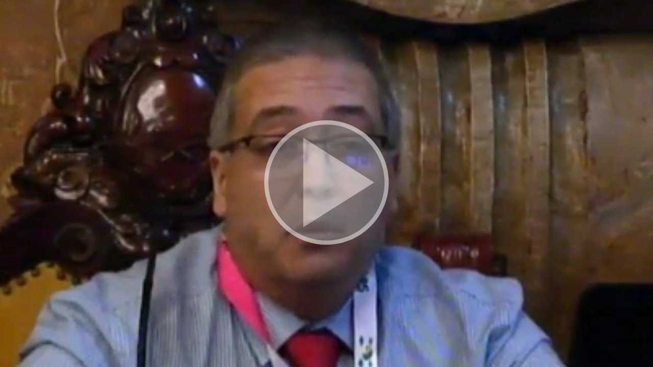

--- FILE ---
content_type: text/css; charset=UTF-8
request_url: https://tv.rediris.es/webtv/css/webtv.css
body_size: 5619
content:



    
        
            
    body {
        background: #ffffff;
    }

    ul, ol {
        list-style:none;
        margin: 0;
        padding: 0;
    }

    h1, h2, h3, h4 {
        font-weight: bold;
        color: #111;
    }

    a, a:hover {
        color: #000000;
    }

    .disabled {
        color: #767676 !important;
    }

    .edit-pmk-icon {
        font-size:17px;
        color: #c05800;
    }

    .date, .num_views {
        text-align: right;
    }

    .main-content {
        min-height: 625px;
    }

    .login-box-pmk .logout-button {
        background-color: #b30000;
        border-color: #b30000;
    }

    .search-form {
        padding: 10px;
        background: #EDEDED;
        color: #000000;
    }

    .search-form .input-group.date {
        width: 100%;
    }

    .search-form a {
        color: #2d699e;
    }

    .input-group-addon {
        background: white;
    }

    .video-duration {
        position: absolute;
        top: 8%;
        left: 8%;
        color: white;
        font-size: 0.8em;
        background:rgba(0,0,0,0.65);
        padding: 1px 3px;
    }

    .order-by {
        display: inline;
        padding-left: 5px;
    }

    .order-by > li{
        padding-left: 0;
        padding-right: 0;
    }

    .btn-pmk {
        background-color: #c05800;
        color: #ffffff;
    }

    .panel-pmk>.panel-heading {
        background-color: #c05800;
        color: #ffffff;
        font-weight: bold;
    }

    .panel-series .panel-body, .panel-related .panel-body{
        overflow-x: hidden;
        overflow-y: scroll;
        max-height: 400px;
    }

    .total-search {
        margin-top:10px;
        color:black;
        font-weight:bold;
        font-size:1.2em;
    }

    .list-group-item-pmk {
        background: transparent;
    }

    .block-media-pmk {
        padding-top:10px;
    }

    .block-media-pmk h1, .block-media-pmk .h1, .block-media-pmk h2, .block-media-pmk .h2, .block-media-pmk h3, .block-media-pmk .h3 {
        margin-top: 0;
    }

    .block-search-pmk {
        margin-bottom:20px;
    }

    .show_more_link a, .show_more_link a:hover {
        color: #000000;
        font-size:14px;
    }

    .label-pmk a {
        color: #ffffff;
    }

    .label-pmk a:hover {
        color: #000000;
    }

    .label-pmk {
        background-color: #c05800;
        margin-left:3px;
        white-space: normal;
        display: inline-block;
        max-width: 100%;
        overflow: hidden;
        text-align: left;
    }

    .titlecookie {
        font-weight: bold;
        color: ·ffffff;
        font-size: 30px;
    }

    .cookielaw {
        display: block; position: fixed;
        padding: 10px;
        bottom: 0;
        left: 0;
        width: 100%;min-height: 60px;
        background: rgb(0,0,0,0.7);
        color: #efefef;
        font-size: 100%;
        text-align: center;
        z-index: 1000000;
        overflow: hidden;
    }

    /* Wall block */

    .wall_block {
        margin-bottom: 20px;
    }

    .wall-container {
        padding-bottom: 10px;
    }

    .next_events_box_title {
        font-size: 16px;
        margin-top: 5px !important;
        margin-bottom: 0;
        font-weight: bold;
    }

    .next_events_box_data .title a {
        font-size: 16px;
        font-weight: 600;
        overflow: hidden;
        display: -webkit-box;
        -webkit-line-clamp: 2;
        line-clamp: 2;
        -webkit-box-orient: vertical;
    }

    .next_events_box_data {
        margin-top: 10px;
    }

    .wall-container .no_events {
        font-size: 15px;
    }

    .carousel-caption .background-title {
        background-color: rgba(0,0,0,0.8);
        overflow: hidden;
        display: -webkit-box;
        -webkit-line-clamp: 2;
        line-clamp: 2;
        -webkit-box-orient: vertical;
    }

.block_relative {
    position:relative;
}

.image_representation {
    position: relative;
    text-align: center;
    color: black;
    margin-top:10px;
}

.image_representation .thumbnail {
    border:0;
    margin-bottom: 0;
}

.image_representation .thumbnail .embed-responsive, .list-of-series .thumbnail .embed-responsive {
    border-radius: 10px;
}

.image_representation .thumbnail .caption {
    padding:2px;
}

.title_image_representation  {
    display: -webkit-box;
    text-align:left;
    -webkit-box-orient: vertical;
    overflow: hidden;
    text-overflow: ellipsis;
    white-space: normal;
    font-size:15px;
    font-weight: 500;
    color: #000000;
    margin-top:10px;
    -webkit-line-clamp: 3;
    max-height: 4.5em;

}

.second_line_image_representation  {
    display: -webkit-box;
    text-align:left;
    -webkit-box-orient: vertical;
    overflow: hidden;
    text-overflow: ellipsis;
    white-space: normal;
    font-size:12px;
    font-weight: 500;
    line-height: 1.6rem;
    padding:2px;
    color: #0b0b0b;
    -webkit-line-clamp: 3;
    max-height: 3.5em;
}

.caption a .second_line_image_representation {
    margin-top:5px;
    margin-bottom:5px;
}
.icons_image_representation_center {
    position: absolute;
    top: 50%;
    left: 50%;
    transform: translate(-50%, -50%);
    background: transparent;
    color:white;
    border-radius:50%;
    border: 1px solid #FFF;
    width:30%;
    height:50%;
}

.icons_image_representation_center i {
    margin-top: 15px;
    margin-left: 5px;
}

.icons_image_representation_bottom_right {
    color: #FFF;
    opacity:0.9;
    padding:3px;
    bottom: 0.5em;
    position: absolute;
    top: 45%;
    left: 0;
    width: 100%;
}

.icons_image_representation_bottom_right .background {
    width:10%;
    background-color: #000;
    padding:3px;
    float: right;
    margin-right: 30px;
    margin-bottom:10px;
}

.img_adapter_4_3 {
    height: 100%;
    display: inline-block;
    vertical-align: middle;
}

.embed-responsive-item {
    background-color: #000;
}

.thumbnail a {
    text-decoration:none;
    color: #000000;
}

.thumbnail a:hover {
    text-decoration: underline;
}

.thumbnail a:focus {
    outline-offset: 2px;
}

.thumbnail .caption li {
    padding: 0;
}

.navbar-default .navbar-nav>li>a:focus, .navbar-default .navbar-nav>li>a:hover {
    color: #ffffff;
    background-color: transparent;
}

.recently .image_representation .title_image_representation {
    font-size:17px;
}

.highlight .image_representation .title_image_representation {
    font-size:22px;
}

.second_line_image_representation, .date_and_visits {
    color: #666666;
    font-size:14px;
}

.image_representation .title_image_representation {
    margin: 10px 0 0 0;
}

.image_representation .second_line_image_representation, .image_representation  .date_and_visits  {
    margin:0;
    padding:0;
}

.image_representation .second_line_image_representation {
    margin: 5px 0;
}

.highlight .image_representation .title_image_representation {
    font-weight: bold;
}

.panel-body .title_image_representation {
    margin-top:0;
}

.tags-info-pmk .list-inline>li {
    padding-right: 0;
    padding-left: 0;
}

.panel-series .current {
    background-color: #ededed;
}

.list-group-item-custom {
    border:none;
    padding-top: 5px;
    padding-bottom: 5px;
}

.inside-video-duration {
    position: absolute;
    background: #000000;
    opacity: 1;
    bottom: 5px;
    right: 5px;
    color: white;
    padding:4px;
    border-radius:8px;
}

.video_block {
    border-bottom: 1px solid #808080;
    margin-bottom:25px;
}

.video_block .video-title {
    overflow: hidden;
    display: -webkit-box;
    -webkit-line-clamp: 2;
    line-clamp: 2;
    -webkit-box-orient: vertical;
}

.video-page .list-group {
    margin-bottom: 0;
}

@media (max-width: 992px) {
    .highlight .image_representation .title_image_representation {
        font-size:24px;
    }
    .title_image_representation  {
        font-size:16px;
    }
    .second_line_image_representation  {
        font-size:12px;
    }
}

@media (max-width: 768px) {
    .recently .image_representation .title_image_representation {
        font-size:24px;
    }

    .highlight .image_representation .title_image_representation {
        font-size:24px;
    }
    .title_image_representation  {
        font-size:20px;
    }
    .second_line_image_representation  {
        font-size:16px;
    }
}

.multimedia_object_edit_button {
    position: absolute;
    right: 0;
    top: 0;
    width: 30px;
    color: #000;
    cursor: pointer;
    background-color: #fff;
    height: 30px;
    border: 1px solid #eaeaea;
}
    .series_image_group {
    position:relative;
}

.series_image_group .embed-responsive-item:before {
    content: '';
    position: absolute;
    top: 0;
    left: 0;
    bottom: 0;
    right: 0;
    z-index: 1;
    background: rgba(0, 0, 0, .1);
    z-index: 1;
}

.hover_series {
    position: absolute;
    width: 50%;
    right:0;
    text-align: center;
    background-color: black;
    height: 100%;
    top: 0;
    opacity: 1;
    z-index: 2;
}

.hover_series .text-center {
    height:100%;
}

.hover_series .series_count_mmobj {
    margin-top:15%;
}

.hover_series .series_count_mmobj {
    display:block;
    color: white;
    font-size: 2vw;
    opacity: 1;
}

.hover_series .series_count_text {
    display:block;
    color: white;
    font-size: 1vw;
    opacity: 1;
}

@media (max-width: 1919.98px) {
    .hover_series .series_count_mmobj {
        margin-top:20%;
    }
    .hover_series .series_count_mmobj {
        font-size: 2vw;
    }

    .hover_series .series_count_text {
        font-size: 1vw;
    }

    .highlight .hover_series .series_count_mmobj {
        margin-top:20%;
    }
    .highlight .hover_series .series_count_mmobj {
        font-size: 3vw;
    }

    .highlight .hover_series .series_count_text {
        font-size: 2vw;
    }
}

@media (max-width: 1599.98px) {
    .hover_series .series_count_mmobj {
        margin-top:15%;
    }
    .hover_series .series_count_mmobj {
        font-size: 3vw;
    }

    .hover_series .series_count_text {
        font-size: 2vw;
    }
}

@media (max-width: 1199.98px) {
    .hover_series .series_count_mmobj {
        margin-top:20%;
    }
    .hover_series .series_count_mmobj {
        font-size: 3vw;
    }

    .hover_series .series_count_text {
        font-size: 2vw;
    }
}

@media (max-width: 991.98px) {
    .hover_series .series_count_mmobj {
        margin-top:20%;
    }
    .hover_series .series_count_mmobj {
        font-size: 5vw;
    }

    .hover_series .series_count_text {
        font-size: 4vw;
    }

    .highlight .hover_series .series_count_mmobj {
        margin-top:20%;
    }
    .highlight .hover_series .series_count_mmobj {
        font-size: 12vw;
    }

    .highlight .hover_series .series_count_text {
        font-size: 7vw;
    }
}

@media (max-width: 767.98px) {
    .hover_series .series_count_mmobj {
        margin-top:25%;
    }
    .hover_series .series_count_mmobj {
        font-size: 9vw;
    }

    .hover_series .series_count_text {
        font-size: 8vw;
    }

    .highlight .hover_series .series_count_mmobj {
        margin-top:20%;
    }
    .highlight .hover_series .series_count_mmobj {
        font-size: 12vw;
    }

    .highlight .hover_series .series_count_text {
        font-size: 7vw;
    }
}
    .stats-circle {
    width: 65px;
    height: 65px;
    border-radius: 65px;
    padding: 20px 0;
    line-height: 12px;
    color: #ffffff;
    font-family: Arial, Helvetica, sans-serif;
    font-weight: bold;
}

.stats-circle .stats-label {
    font-size: 75%;
}

.stats-circle-1 {
    background-color: #2a8737;
}

.stats-circle-2 {
    background-color: #b16300;
}

.stats-circle-3 {
    background-color: #225594;
}
    .header-pmk .header-logo {
    margin-bottom:10px;
}

.header-pmk .header-logo div {
    padding-left:0;
    padding-right:0;
}

.header-pmk, .header-top-pmk, .header-bottom-pmk {
    padding-left:0;
    padding-right:0;
}

.header-pmk .header-top-pmk {
    padding:5px;
    font-size:14px;
}

.navbar-custom-links a:hover {
    color: #000000 !important;
}

.navbar-custom .navbar-nav>.active>a, .navbar-custom .navbar-nav>.active>a:hover, .navbar-custom .navbar-nav>.active>a:focus {
    background-color: #443A32;
}

.navbar-custom .navbar-nav>li>a {
    color: #ffffff;
}

.navbar-custom .navbar-nav>li>a:hover {
    color: #ffffff;
}

.navbar-custom-links a:active {
    text-decoration: none;
    color: #ffffff;
}

    .menu-pmk .navbar-custom {
    margin-bottom:0;
}

.menu-pmk {
    background-color: #c05800;
    margin-top:15px;
    font-size:18px;
}

.menu-pmk .navbar-custom {
    background-color: #c05800;
    color: #000000;
    border: none;
}

.menu-pmk .navbar-custom .navbar-collapse {
    padding:0;
}
    footer {
    font-size:14px;
    background-color: #c05800;
    color: #ffffff;
}

.footer-content {
    padding:25px 0 25px 0;
}

.footer-pmk {
    margin-top:20px;
    padding-top: 10px;
}

.footer-pmk .footer-content-pmk div {
    padding-bottom: 10px;
    color: #ffffff;
}

.footer-pmk .footer-content-pmk > div {
    padding-bottom: 0;
}

.powered_by {
    background: #000000;
    color: #ffffff;
}

.footer-pmk .web-map a {
    color: #FFF;
}

.powered_by a{
    color: white;
    text-decoration: none;
}
.powered_by div {
    text-align: right;
    margin: 0 auto;
    padding: 10px;
    font-size: 12px;
    position: relative;
}

.version {
    font-style: italic;
}

.powered_by img {
    width: 15px;
}
    .breadcrumb-pmk {
    background: transparent;
}

.breadcrumb-pmk-list {
    background: transparent;
    padding:8px 0;
    margin-bottom: 0;
}

.breadcrumb-pmk-list a, .breadcrumb-pmk-list li {
    color: #000000;
}
    
.search-box {
    margin: 30px 8px 8px 8px;
}
.search-box button {
    padding: 1px 6px;
}
.search-box .input-group {
    border-radius: 8px;
    /*overflow: hidden;*/
}
.search-box .input-group input.form-control {
    border-radius: 4px;
}
#search-box-base,
#search-box-mobile,
#search-box-sticky {
    border-radius: 4px 0 0 4px;
    border-right: 0;
    box-shadow: none;
}
#search-box-base:focus,
#search-box-mobile:focus,
#search-box-sticky:focus {
    border-color: #ccc;
}
    .categories_list {
    list-style-type: none;
    margin-top: 0;
}

.categories_list .categories_list_block {
    width: 100%;
    background-color: #ffffff;
}

.event-pmk .mmobj-title {
    overflow: hidden;
    word-break: break-word;
}
    .pagination>li>a, .pagination>li>span {
    color: #000000 !important;
}

.pagination>li>a:hover {
    color: #fff !important;
    background-color: #c05800;
    border: 1px solid #828385;
}

.pagination>.active>a, .pagination>.active>span, .pagination>.active>a:hover, .pagination>.active>span:hover, .pagination>.active>a:focus, .pagination>.active>span:focus {
    background-color: #c05800;
    color: #fff !important;
    border-color: #dddddd;
}
    .twitter-icon-heading,
.chat-icon-heading {
    height: 1em;
    float: right;
}
    .share_url input, .share_iframe input {
    width: 70%;
    border: 1px solid #ccc;
    float:right;
    padding: 0;
    margin: 0;
}
    .live_content {
    margin-top:20px;
}

.event-chat-panel:a, .event-chat-panel:a:active, .event-chat-panel:a:visited {
    color: #000000;
    text-decoration: none;
}
.event-chat-panel:a:hover {
    color: #FF0000;
    text-decoration: underline;
}
#chatDiv {
    margin:2px;
    display: table;
    width: 100%;
}
.chatText {
    font-family: Arial, Helvetica;
    font-size: 13px;
    color: #000000;
    word-wrap: break-word;
    display: table-cell;
    padding: 10px;
    vertical-align: middle;
}
.chatTime {
    font-size: 11px;
    color: #A0A0A0;
    text-align: right;
    display: table-cell;
    padding: 10px;
    vertical-align: top;
    min-width: 85px;
    max-width: 85px;
}
.chatError {
    font-size: 11px;
    padding: 4px;
    text-align: center;
    color: #D00000;
    background-color: #FFF0E0;
    border: 1px solid #C0B0A0;
}
.chatForm.chatInputMessage {
    overflow-y: auto;
}
.chat-list-error,
.chat-name-error {
    display: none;
    color: red;
}
.chatRow.odd-row {
    background-color: #FFFFFF;
    display: table-row;
}
.chatRow.even-row {
    background-color: #F6F6F6;
    display: table-row;
}
    .wall-image .thumbnail {
    margin-bottom: 0;
    padding:0 !important;
    background-color: transparent !important;
}

.wall-image .image_representation {
    margin-top:0;
    padding-left:0;
    padding-right: 0;
}
.wall-container {
    margin: 0;
}

.wall-info {
    border-right: 1px solid #ddd;
}

.wall-info .wall-title {
    margin-left: 5px;
}

.wall-info .wall-subtitle {
    margin-top:10px;
    margin-left: 5px;
    height: 100%;
}

.wall-labels{
    margin-top:10%;
    font-size:20px;
    margin-bottom: 10px;
}

    .widget_forbidden_error {
    text-align: center;
    margin-top: 10vh;
    font-size: 10vh;
    margin-bottom: 6vh;
}

.widget_forbidden_error_message {
    text-align: center;
    margin-top: 3vh;
    font-size: 6vh;
    margin-bottom: 2vh;
}

.widget_forbidden_message, .widget_unauthorized_message {
    text-align: center;
    margin-top: 3vh;
    font-size: 6vh;
    margin-bottom: 6vh;
}

.widget_unauthorized_error {
    text-align: center;
    margin-top: 10vh;
    padding-top: 10vh;
    font-size: 10vh;
    margin-bottom: 6vh;
}

.widget_unauthorized_error_message {
    text-align: center;
    margin-top: 3vh;
    font-size: 6vh;
    margin-bottom: 2vh;
}

#player_password_check_fail {
    color: red;
    margin: 0 10px;
}

.widget_password {
    text-align: center;
    padding-top: 40px;
}

@media (min-width: 991.98px) {
    .widget_forbidden_error {
        text-align: center;
        margin-top: 10vh;
        font-size: 7vh;
        margin-bottom: 6vh;
    }

    .widget_forbidden_error_message {
        text-align: center;
        margin-top: 3vh;
        font-size: 3vh;
        margin-bottom: 2vh;
    }

    .widget_forbidden_message, .widget_unauthorized_message {
        text-align: center;
        margin-top: 3vh;
        font-size: 3vh;
        margin-bottom: 6vh;
    }

    .widget_unauthorized_error {
        text-align: center;
        margin-top: 10vh;
        padding-top: 10vh;
        font-size: 7vh;
        margin-bottom: 6vh;
    }

    .widget_unauthorized_error_message {
        text-align: center;
        margin-top: 3vh;
        font-size: 3vh;
        margin-bottom: 2vh;
    }

    #player_password_check_fail {
        color: red;
        margin: 0 10px;
    }

    .widget_password {
        text-align: center;
        padding-top: 40px;
    }

    abbr, abbr[title], abbr[data-original-title] {
        text-decoration: none !important;
        border-bottom: 0 !important;
    }
}
    h1 small,h2 small,h3 small,h4 small,h5 small,h6 small,.h1 small,.h2 small,.h3 small,.h4 small,.h5 small,.h6 small,h1 .small,h2 .small,h3 .small,h4 .small,h5 .small,h6 .small,.h1 .small,.h2 .small,.h3 .small,.h4 .small,.h5 .small,.h6 .small,
.pagination>.disabled>span,.pagination>.disabled>span:hover,.pagination>.disabled>span:focus,.pagination>.disabled>a,.pagination>.disabled>a:hover,.pagination>.disabled>a:focus {
    color: #767676;
}

    /* Legacy Menu CSS */
        /* Legacy Categories CSS */
        /* Legacy Misc video CSS */
    

    

body {
    font-family: Verdana, Arial, Helvetica, sans-serif;
    color: #333;
}

.content-pmk {
    padding: 0 30px;
}

h1, h2, h3, h4 {
    color: #333;
}

/** Header **/

.search-box {
    margin-top: 8px;
}

.header-pmk {
    padding: 25px 0 20px 0;
    border-top: 4px solid #f4cf16;
    background: linear-gradient(#FFF, #d6d6d6);
}

.header-pmk .header-bottom-pmk > .container {
    padding-top: 15px;
    padding-bottom: 15px;
}

.header-pmk .header-bottom-pmk .nav>li>a, .title_image_representation {
    color: #333;
}

.header-pmk .header-bottom-pmk .nav>li>a:hover, .header-pmk .header-bottom-pmk .nav>li>a:focus {
    text-decoration: underline;
    background: transparent;
}

.navbar-nav .dropdown-menu {
    left: -50px;
}

.menu-pmk {
    background-color: #FFF;
    margin-top: 0;
    border-bottom: 1px solid #d6d6d6;
}

.menu-pmk .navbar-custom {
    background-color: #FFF;
}

.navbar-custom .navbar-nav>li>a {
    color: #777;
    font-size: 15px;
}

/** Breadcrumb **/

.breadcrumb-pmk-list {
    padding: 15px 0;
}

.breadcrumb-pmk-list a, .breadcrumb-pmk-list li {
    color: #333;
}

/** Stats **/

.stats {
    display: inline-flex;
    justify-content: flex-end;
    padding: 15px 10px;
}

.stats-circle {
    width: auto;
    height: auto;
    border-radius: 0px;
    font-family: Verdana, Arial, Helvetica, sans-serif;
    font-weight: 400;
    text-align: right;
    font-size: 14px;
    padding: 3px 5px 0 0;
    color: #298f9b;
}

.stats-circle .stats-label {
    font-size: 14px;
    color: #298f9b; 
    font-weight: 800;
    border-right: 1px solid #ccc;
    padding-right: 5px;
    padding-left: 3px;
}

.stats .stats-circle:nth-child(3) > .stats-label {
    border-right: none;
    padding-right: 0;
}

/** Carousel **/

.carousel-control {
    width: 10%;
}

.carousel-caption {
    width: 100%;
    left: unset;
    right: unset;
    bottom: 0;
    background-color: rgba(41, 143, 155, 0.8);
    padding: 10px 80px 20px;
}

.carousel-caption .title {
    font-size: 28px;
    -webkit-line-clamp: 3;
    display: -webkit-box;
    -webkit-box-orient: vertical;
    overflow: hidden;
    text-overflow: ellipsis;
    white-space: normal;
}

.carousel-buttons {
    background: #000;
    padding: 5px 10px 10px;
    text-align: right;
}

.carousel-inner img {
    width: 100%;
    height: 450px !important;
    object-fit: cover;
}

/** Block Media **/

.wall_block {
    margin-top: 20px;
}

.block-media-pmk h1, .block-media-pmk .h1, .widget_catalogue_block h1 {
    font-size: 25px;
    letter-spacing: -0.03em;
}

.block-media-pmk h1, .block-media-pmk .h1, .block-media-pmk h2, .block-media-pmk .h2, .widget_catalogue_block h1 {
    border-bottom: 3px solid #f4cf16;
    padding-bottom: 5px;
    color: #298f9b;
}

.title_over_image_representation {
    position: absolute;
    background-color: #298f9b;
    opacity: 0.9;
    bottom: 0;
    width: 100%;
    color: white;
    font-size: 22px;
    padding: 10px;
    text-align: left;
}

/** OM **/

.video-page .video-title {
    font-size: 28px;
}

.video-page .qa-player-subtitle {
    font-size: 22px;
}

.video-page .panel-pmk {
    border: none;
    box-shadow: none;
}

.panel-pmk>.panel-heading {
    color: #298f9b;
    background-color: transparent;
    border: none;
}

.same-series .panel-pmk >.panel-heading, .related-videos .panel-pmk >.panel-heading {
    padding: 5px 0;
}

.panel-title {
    font-weight: 400;
    font-size: 18px;
    border-bottom: 2px solid #f4cf16;
    padding-bottom: 5px;
}

.panel-series .panel-body, .panel-related .panel-body {
    overflow-x: hidden;
    overflow-y: scroll;
    max-height: 450px;
    padding: 5px 0;
}

.label-pmk {
    background-color: #f4cf16;
}

.label-pmk a:hover {
    text-decoration: none;
}

.pagination>.active>a, .pagination>.active>span, .pagination>.active>a:hover, .pagination>.active>span:hover, .pagination>.active>a:focus, .pagination>.active>span:focus {
    background-color: #298f9b;
}

.pagination>li>a:hover {
    background-color: #298f9b;
}

.noMmo h2 {
    font-size: 14px;
    font-weight: 400;
}

.video-description {
    padding: 5px 0;
}

.modal-body .share_url {
    padding: 30px 20px;
}

.modal-body .share_url.share_iframe {
    padding-bottom: 0px;
}

.video-material > div {
    display: inline;
    margin-left: 0px;
}

.description {
    margin: 10px -15px;
    text-align: justify;
}

/** Series **/

.video_block {
    border-bottom: none;
}

.video_block .video-info-elements .persons {
    padding: 5px 15px;
}

/** Inbox **/
#pumukitinbox_body .button-next button, #pumukitinbox_body .button-next button:hover, #pumukitinbox_body .btn-previous, #pumukitinbox_body .btn-previous:hover {
    background-color: #298f9b !important;
}

#inbox_folder_form, #uploader_drag_and_drop {
    border-top-color: #f4cf16!important;
    border-top-style: solid !important;
}

/** RedIRIS -JJTT **/

.block_live {
    padding-bottom: 25px;
}

.container-live {
    margin-top: 10px;
}

.image-container {
    box-shadow: 1px 1px 2px #666;
    border: 0;
}

.event_group_A, .event_group_A2 {
    background: #D4EEF7;
}

.event_group_B {
    background: #F7F0D4;
}

[class*="event_group_"] {
    border-bottom: none;
}

[class*="event_group_"] .image_representation {
    margin-top: 0;
}

[class*="event_group_"] .list-group-item {
    background-color: transparent;
}

.event_group_A, .event_group_A2, .event_group_B, .event_group_C, .event_group_D, .event_group_E {
    position: relative;
    padding: 10px 0;
    -moz-border-radius-bottomleft: 8px;
    -moz-border-radius-bottomright: 8px;
    -moz-border-radius-topleft: 8px;
    -moz-border-radius-topright: 8px;
}

.live_link {
    text-decoration: none;
    color: black;
    display: block;
}

.text_place {
    font-size: 200%;
}

.image-container .after {
    position: absolute;
    top: 0;
    left: 0;
    width: 100%;
    height: 100%;
    display: none;
    color: #FFF;
    padding-top: 25%;
}

.image-container:hover .after {
    display: block;
    background: rgba(0, 0, 0, .6);
}

.image-container .after h3 {
    color: #FFF;
}

.album, .album a {
    overflow: inherit !important;
}

.album {
    cursor: pointer;
    display: block;
    float: left;
    margin: 10px 20px 10px 10px;
    position: relative;
    width: 243px;
    height: 363px;
}
.album .picture img {
    background: none repeat scroll 0 0 #F3F3F3;
    box-shadow: 1px 1px 2px #666666;
    -webkit-box-shadow: 1px 1px 2px #666666;
    -moz-box-shadow: 1px 1px 2px #666666;
    position: absolute;
    width: 240px;
    height: 352px;
    padding: 4px;
}
.album .picture:nth-child(1) img {
    z-index: 3;
}
.album .picture:nth-child(2) img {
    -moz-transform: scale(0.97);
    -webkit-transform: scale(0.97);
    transform: scale(0.97);
    left: 7px;
    top: 3px;
    z-index: 2;
}
.album .picture:nth-child(3) img {
    -moz-transform: scale(0.94);
    -webkit-transform: scale(0.94);
    transform: scale(0.94);
    left: 14px;
    top: 6px;
    z-index: 1;
}

/** Footer **/

footer {
    background-color: #d5d5d5;
}

.footer-pmk .footer-content-pmk div {
    padding-bottom: unset;
    color: #000;
}

footer .menu {
    padding-top: 10px;
}

footer .rrss {
    padding-bottom: 5px !important;
}

.powered_by div {
    padding: 2px 10px;
}

@media (max-width: 991px) {
    .btn.btn-default-paella {
        max-width: 75px !important;
    }

    .btn.btn-default-paella img {
        max-width: 60px !important;
        max-height: 30px !important;
    }

    .jjtt img {
        object-position: -45px;
    }
}

@media (max-width: 991px) and (min-width: 767px) {
    .navbar-custom .navbar-nav>li>a {
        padding: 15px 10px;
    }

    .stats {
        padding: 15px 0;
    }

    .stats-circle, .stats-circle .stats-label {
        font-size: 13px;
        padding-right: 3px;
    }
}

@media (max-width: 767px) {
    .navbar-nav {
        margin: 7.5px 0;
        float: unset !important;
    }
}

@media (max-width: 420px) {
    .block-player-recordings .btn-block {
        white-space: normal;
    }
}


